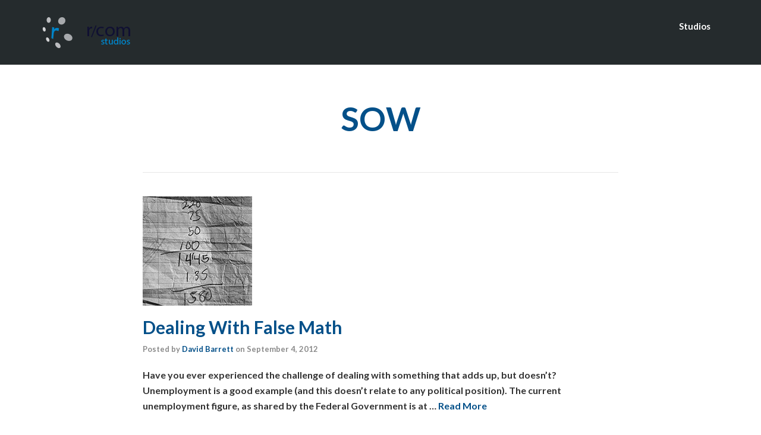

--- FILE ---
content_type: text/html; charset=UTF-8
request_url: https://www.rcomstudios.com/tag/sow/
body_size: 9721
content:
<!DOCTYPE html>
<!--[if lt IE 7]>      <html class="no-js lt-ie9 lt-ie8 lt-ie7" lang="en-US"> <![endif]-->
<!--[if IE 7]>         <html class="no-js lt-ie9 lt-ie8" lang="en-US"> <![endif]-->
<!--[if IE 8]>         <html class="no-js lt-ie9" lang="en-US"> <![endif]-->
<!--[if gt IE 8]><!--> <html class="no-js" lang="en-US"> <!--<![endif]-->
<head>
  <meta charset="UTF-8">
  <meta name="viewport" content="width=device-width, initial-scale=1.0">
  <link rel="alternate" type="application/rss+xml" title="R|com Studios Feed" href="https://www.rcomstudios.com//feed/">
<title>SOW &#8211; R|com Studios</title>
<meta name='robots' content='max-image-preview:large' />
	<style>img:is([sizes="auto" i], [sizes^="auto," i]) { contain-intrinsic-size: 3000px 1500px }</style>
	<link rel='dns-prefetch' href='//www.rcomstudios.com' />
<link href='https://fonts.gstatic.com' crossorigin rel='preconnect' />
<link rel="alternate" type="application/rss+xml" title="R|com Studios &raquo; Feed" href="https://www.rcomstudios.com/feed/" />
<link rel="alternate" type="application/rss+xml" title="R|com Studios &raquo; Comments Feed" href="https://www.rcomstudios.com/comments/feed/" />
<link rel="alternate" type="application/rss+xml" title="R|com Studios &raquo; SOW Tag Feed" href="https://www.rcomstudios.com/tag/sow/feed/" />
		<style>
			.lazyload,
			.lazyloading {
				max-width: 100%;
			}
		</style>
		<script type="text/javascript">
/* <![CDATA[ */
window._wpemojiSettings = {"baseUrl":"https:\/\/s.w.org\/images\/core\/emoji\/16.0.1\/72x72\/","ext":".png","svgUrl":"https:\/\/s.w.org\/images\/core\/emoji\/16.0.1\/svg\/","svgExt":".svg","source":{"concatemoji":"https:\/\/www.rcomstudios.com\/wp-includes\/js\/wp-emoji-release.min.js?ver=6.8.3"}};
/*! This file is auto-generated */
!function(s,n){var o,i,e;function c(e){try{var t={supportTests:e,timestamp:(new Date).valueOf()};sessionStorage.setItem(o,JSON.stringify(t))}catch(e){}}function p(e,t,n){e.clearRect(0,0,e.canvas.width,e.canvas.height),e.fillText(t,0,0);var t=new Uint32Array(e.getImageData(0,0,e.canvas.width,e.canvas.height).data),a=(e.clearRect(0,0,e.canvas.width,e.canvas.height),e.fillText(n,0,0),new Uint32Array(e.getImageData(0,0,e.canvas.width,e.canvas.height).data));return t.every(function(e,t){return e===a[t]})}function u(e,t){e.clearRect(0,0,e.canvas.width,e.canvas.height),e.fillText(t,0,0);for(var n=e.getImageData(16,16,1,1),a=0;a<n.data.length;a++)if(0!==n.data[a])return!1;return!0}function f(e,t,n,a){switch(t){case"flag":return n(e,"\ud83c\udff3\ufe0f\u200d\u26a7\ufe0f","\ud83c\udff3\ufe0f\u200b\u26a7\ufe0f")?!1:!n(e,"\ud83c\udde8\ud83c\uddf6","\ud83c\udde8\u200b\ud83c\uddf6")&&!n(e,"\ud83c\udff4\udb40\udc67\udb40\udc62\udb40\udc65\udb40\udc6e\udb40\udc67\udb40\udc7f","\ud83c\udff4\u200b\udb40\udc67\u200b\udb40\udc62\u200b\udb40\udc65\u200b\udb40\udc6e\u200b\udb40\udc67\u200b\udb40\udc7f");case"emoji":return!a(e,"\ud83e\udedf")}return!1}function g(e,t,n,a){var r="undefined"!=typeof WorkerGlobalScope&&self instanceof WorkerGlobalScope?new OffscreenCanvas(300,150):s.createElement("canvas"),o=r.getContext("2d",{willReadFrequently:!0}),i=(o.textBaseline="top",o.font="600 32px Arial",{});return e.forEach(function(e){i[e]=t(o,e,n,a)}),i}function t(e){var t=s.createElement("script");t.src=e,t.defer=!0,s.head.appendChild(t)}"undefined"!=typeof Promise&&(o="wpEmojiSettingsSupports",i=["flag","emoji"],n.supports={everything:!0,everythingExceptFlag:!0},e=new Promise(function(e){s.addEventListener("DOMContentLoaded",e,{once:!0})}),new Promise(function(t){var n=function(){try{var e=JSON.parse(sessionStorage.getItem(o));if("object"==typeof e&&"number"==typeof e.timestamp&&(new Date).valueOf()<e.timestamp+604800&&"object"==typeof e.supportTests)return e.supportTests}catch(e){}return null}();if(!n){if("undefined"!=typeof Worker&&"undefined"!=typeof OffscreenCanvas&&"undefined"!=typeof URL&&URL.createObjectURL&&"undefined"!=typeof Blob)try{var e="postMessage("+g.toString()+"("+[JSON.stringify(i),f.toString(),p.toString(),u.toString()].join(",")+"));",a=new Blob([e],{type:"text/javascript"}),r=new Worker(URL.createObjectURL(a),{name:"wpTestEmojiSupports"});return void(r.onmessage=function(e){c(n=e.data),r.terminate(),t(n)})}catch(e){}c(n=g(i,f,p,u))}t(n)}).then(function(e){for(var t in e)n.supports[t]=e[t],n.supports.everything=n.supports.everything&&n.supports[t],"flag"!==t&&(n.supports.everythingExceptFlag=n.supports.everythingExceptFlag&&n.supports[t]);n.supports.everythingExceptFlag=n.supports.everythingExceptFlag&&!n.supports.flag,n.DOMReady=!1,n.readyCallback=function(){n.DOMReady=!0}}).then(function(){return e}).then(function(){var e;n.supports.everything||(n.readyCallback(),(e=n.source||{}).concatemoji?t(e.concatemoji):e.wpemoji&&e.twemoji&&(t(e.twemoji),t(e.wpemoji)))}))}((window,document),window._wpemojiSettings);
/* ]]> */
</script>
<link rel='stylesheet' id='aloha-hfe-widgets-style-css' href='https://www.rcomstudios.com/wp-content/plugins/th-widget-pack/header-footer/css/frontend.css?ver=1756830842' type='text/css' media='all' />
<link rel='stylesheet' id='formidable-css' href='https://www.rcomstudios.com/wp-content/plugins/formidable/css/formidableforms.css?ver=921634' type='text/css' media='all' />
<link rel='stylesheet' id='hfe-widgets-style-css' href='https://www.rcomstudios.com/wp-content/plugins/th-widget-pack/header-footer/hfe-plugin/header-footer/inc/widgets-css/frontend.css?ver=2.0.3' type='text/css' media='all' />
<link rel='stylesheet' id='themo-icons-css' href='https://www.rcomstudios.com/wp-content/plugins/th-widget-pack/assets/icons/icons.css?ver=2.2.9' type='text/css' media='all' />
<link rel='stylesheet' id='thmv-global-css' href='https://www.rcomstudios.com/wp-content/plugins/th-widget-pack/css/global.css?ver=1756830842' type='text/css' media='all' />
<style id='wp-emoji-styles-inline-css' type='text/css'>

	img.wp-smiley, img.emoji {
		display: inline !important;
		border: none !important;
		box-shadow: none !important;
		height: 1em !important;
		width: 1em !important;
		margin: 0 0.07em !important;
		vertical-align: -0.1em !important;
		background: none !important;
		padding: 0 !important;
	}
</style>
<link rel='stylesheet' id='wp-block-library-css' href='https://www.rcomstudios.com/wp-includes/css/dist/block-library/style.min.css?ver=6.8.3' type='text/css' media='all' />
<style id='classic-theme-styles-inline-css' type='text/css'>
/*! This file is auto-generated */
.wp-block-button__link{color:#fff;background-color:#32373c;border-radius:9999px;box-shadow:none;text-decoration:none;padding:calc(.667em + 2px) calc(1.333em + 2px);font-size:1.125em}.wp-block-file__button{background:#32373c;color:#fff;text-decoration:none}
</style>
<style id='global-styles-inline-css' type='text/css'>
:root{--wp--preset--aspect-ratio--square: 1;--wp--preset--aspect-ratio--4-3: 4/3;--wp--preset--aspect-ratio--3-4: 3/4;--wp--preset--aspect-ratio--3-2: 3/2;--wp--preset--aspect-ratio--2-3: 2/3;--wp--preset--aspect-ratio--16-9: 16/9;--wp--preset--aspect-ratio--9-16: 9/16;--wp--preset--color--black: #000000;--wp--preset--color--cyan-bluish-gray: #abb8c3;--wp--preset--color--white: #ffffff;--wp--preset--color--pale-pink: #f78da7;--wp--preset--color--vivid-red: #cf2e2e;--wp--preset--color--luminous-vivid-orange: #ff6900;--wp--preset--color--luminous-vivid-amber: #fcb900;--wp--preset--color--light-green-cyan: #7bdcb5;--wp--preset--color--vivid-green-cyan: #00d084;--wp--preset--color--pale-cyan-blue: #8ed1fc;--wp--preset--color--vivid-cyan-blue: #0693e3;--wp--preset--color--vivid-purple: #9b51e0;--wp--preset--gradient--vivid-cyan-blue-to-vivid-purple: linear-gradient(135deg,rgba(6,147,227,1) 0%,rgb(155,81,224) 100%);--wp--preset--gradient--light-green-cyan-to-vivid-green-cyan: linear-gradient(135deg,rgb(122,220,180) 0%,rgb(0,208,130) 100%);--wp--preset--gradient--luminous-vivid-amber-to-luminous-vivid-orange: linear-gradient(135deg,rgba(252,185,0,1) 0%,rgba(255,105,0,1) 100%);--wp--preset--gradient--luminous-vivid-orange-to-vivid-red: linear-gradient(135deg,rgba(255,105,0,1) 0%,rgb(207,46,46) 100%);--wp--preset--gradient--very-light-gray-to-cyan-bluish-gray: linear-gradient(135deg,rgb(238,238,238) 0%,rgb(169,184,195) 100%);--wp--preset--gradient--cool-to-warm-spectrum: linear-gradient(135deg,rgb(74,234,220) 0%,rgb(151,120,209) 20%,rgb(207,42,186) 40%,rgb(238,44,130) 60%,rgb(251,105,98) 80%,rgb(254,248,76) 100%);--wp--preset--gradient--blush-light-purple: linear-gradient(135deg,rgb(255,206,236) 0%,rgb(152,150,240) 100%);--wp--preset--gradient--blush-bordeaux: linear-gradient(135deg,rgb(254,205,165) 0%,rgb(254,45,45) 50%,rgb(107,0,62) 100%);--wp--preset--gradient--luminous-dusk: linear-gradient(135deg,rgb(255,203,112) 0%,rgb(199,81,192) 50%,rgb(65,88,208) 100%);--wp--preset--gradient--pale-ocean: linear-gradient(135deg,rgb(255,245,203) 0%,rgb(182,227,212) 50%,rgb(51,167,181) 100%);--wp--preset--gradient--electric-grass: linear-gradient(135deg,rgb(202,248,128) 0%,rgb(113,206,126) 100%);--wp--preset--gradient--midnight: linear-gradient(135deg,rgb(2,3,129) 0%,rgb(40,116,252) 100%);--wp--preset--font-size--small: 13px;--wp--preset--font-size--medium: 20px;--wp--preset--font-size--large: 36px;--wp--preset--font-size--x-large: 42px;--wp--preset--spacing--20: 0.44rem;--wp--preset--spacing--30: 0.67rem;--wp--preset--spacing--40: 1rem;--wp--preset--spacing--50: 1.5rem;--wp--preset--spacing--60: 2.25rem;--wp--preset--spacing--70: 3.38rem;--wp--preset--spacing--80: 5.06rem;--wp--preset--shadow--natural: 6px 6px 9px rgba(0, 0, 0, 0.2);--wp--preset--shadow--deep: 12px 12px 50px rgba(0, 0, 0, 0.4);--wp--preset--shadow--sharp: 6px 6px 0px rgba(0, 0, 0, 0.2);--wp--preset--shadow--outlined: 6px 6px 0px -3px rgba(255, 255, 255, 1), 6px 6px rgba(0, 0, 0, 1);--wp--preset--shadow--crisp: 6px 6px 0px rgba(0, 0, 0, 1);}:where(.is-layout-flex){gap: 0.5em;}:where(.is-layout-grid){gap: 0.5em;}body .is-layout-flex{display: flex;}.is-layout-flex{flex-wrap: wrap;align-items: center;}.is-layout-flex > :is(*, div){margin: 0;}body .is-layout-grid{display: grid;}.is-layout-grid > :is(*, div){margin: 0;}:where(.wp-block-columns.is-layout-flex){gap: 2em;}:where(.wp-block-columns.is-layout-grid){gap: 2em;}:where(.wp-block-post-template.is-layout-flex){gap: 1.25em;}:where(.wp-block-post-template.is-layout-grid){gap: 1.25em;}.has-black-color{color: var(--wp--preset--color--black) !important;}.has-cyan-bluish-gray-color{color: var(--wp--preset--color--cyan-bluish-gray) !important;}.has-white-color{color: var(--wp--preset--color--white) !important;}.has-pale-pink-color{color: var(--wp--preset--color--pale-pink) !important;}.has-vivid-red-color{color: var(--wp--preset--color--vivid-red) !important;}.has-luminous-vivid-orange-color{color: var(--wp--preset--color--luminous-vivid-orange) !important;}.has-luminous-vivid-amber-color{color: var(--wp--preset--color--luminous-vivid-amber) !important;}.has-light-green-cyan-color{color: var(--wp--preset--color--light-green-cyan) !important;}.has-vivid-green-cyan-color{color: var(--wp--preset--color--vivid-green-cyan) !important;}.has-pale-cyan-blue-color{color: var(--wp--preset--color--pale-cyan-blue) !important;}.has-vivid-cyan-blue-color{color: var(--wp--preset--color--vivid-cyan-blue) !important;}.has-vivid-purple-color{color: var(--wp--preset--color--vivid-purple) !important;}.has-black-background-color{background-color: var(--wp--preset--color--black) !important;}.has-cyan-bluish-gray-background-color{background-color: var(--wp--preset--color--cyan-bluish-gray) !important;}.has-white-background-color{background-color: var(--wp--preset--color--white) !important;}.has-pale-pink-background-color{background-color: var(--wp--preset--color--pale-pink) !important;}.has-vivid-red-background-color{background-color: var(--wp--preset--color--vivid-red) !important;}.has-luminous-vivid-orange-background-color{background-color: var(--wp--preset--color--luminous-vivid-orange) !important;}.has-luminous-vivid-amber-background-color{background-color: var(--wp--preset--color--luminous-vivid-amber) !important;}.has-light-green-cyan-background-color{background-color: var(--wp--preset--color--light-green-cyan) !important;}.has-vivid-green-cyan-background-color{background-color: var(--wp--preset--color--vivid-green-cyan) !important;}.has-pale-cyan-blue-background-color{background-color: var(--wp--preset--color--pale-cyan-blue) !important;}.has-vivid-cyan-blue-background-color{background-color: var(--wp--preset--color--vivid-cyan-blue) !important;}.has-vivid-purple-background-color{background-color: var(--wp--preset--color--vivid-purple) !important;}.has-black-border-color{border-color: var(--wp--preset--color--black) !important;}.has-cyan-bluish-gray-border-color{border-color: var(--wp--preset--color--cyan-bluish-gray) !important;}.has-white-border-color{border-color: var(--wp--preset--color--white) !important;}.has-pale-pink-border-color{border-color: var(--wp--preset--color--pale-pink) !important;}.has-vivid-red-border-color{border-color: var(--wp--preset--color--vivid-red) !important;}.has-luminous-vivid-orange-border-color{border-color: var(--wp--preset--color--luminous-vivid-orange) !important;}.has-luminous-vivid-amber-border-color{border-color: var(--wp--preset--color--luminous-vivid-amber) !important;}.has-light-green-cyan-border-color{border-color: var(--wp--preset--color--light-green-cyan) !important;}.has-vivid-green-cyan-border-color{border-color: var(--wp--preset--color--vivid-green-cyan) !important;}.has-pale-cyan-blue-border-color{border-color: var(--wp--preset--color--pale-cyan-blue) !important;}.has-vivid-cyan-blue-border-color{border-color: var(--wp--preset--color--vivid-cyan-blue) !important;}.has-vivid-purple-border-color{border-color: var(--wp--preset--color--vivid-purple) !important;}.has-vivid-cyan-blue-to-vivid-purple-gradient-background{background: var(--wp--preset--gradient--vivid-cyan-blue-to-vivid-purple) !important;}.has-light-green-cyan-to-vivid-green-cyan-gradient-background{background: var(--wp--preset--gradient--light-green-cyan-to-vivid-green-cyan) !important;}.has-luminous-vivid-amber-to-luminous-vivid-orange-gradient-background{background: var(--wp--preset--gradient--luminous-vivid-amber-to-luminous-vivid-orange) !important;}.has-luminous-vivid-orange-to-vivid-red-gradient-background{background: var(--wp--preset--gradient--luminous-vivid-orange-to-vivid-red) !important;}.has-very-light-gray-to-cyan-bluish-gray-gradient-background{background: var(--wp--preset--gradient--very-light-gray-to-cyan-bluish-gray) !important;}.has-cool-to-warm-spectrum-gradient-background{background: var(--wp--preset--gradient--cool-to-warm-spectrum) !important;}.has-blush-light-purple-gradient-background{background: var(--wp--preset--gradient--blush-light-purple) !important;}.has-blush-bordeaux-gradient-background{background: var(--wp--preset--gradient--blush-bordeaux) !important;}.has-luminous-dusk-gradient-background{background: var(--wp--preset--gradient--luminous-dusk) !important;}.has-pale-ocean-gradient-background{background: var(--wp--preset--gradient--pale-ocean) !important;}.has-electric-grass-gradient-background{background: var(--wp--preset--gradient--electric-grass) !important;}.has-midnight-gradient-background{background: var(--wp--preset--gradient--midnight) !important;}.has-small-font-size{font-size: var(--wp--preset--font-size--small) !important;}.has-medium-font-size{font-size: var(--wp--preset--font-size--medium) !important;}.has-large-font-size{font-size: var(--wp--preset--font-size--large) !important;}.has-x-large-font-size{font-size: var(--wp--preset--font-size--x-large) !important;}
:where(.wp-block-post-template.is-layout-flex){gap: 1.25em;}:where(.wp-block-post-template.is-layout-grid){gap: 1.25em;}
:where(.wp-block-columns.is-layout-flex){gap: 2em;}:where(.wp-block-columns.is-layout-grid){gap: 2em;}
:root :where(.wp-block-pullquote){font-size: 1.5em;line-height: 1.6;}
</style>
<link rel='stylesheet' id='hfe-style-css' href='https://www.rcomstudios.com/wp-content/plugins/th-widget-pack/header-footer/hfe-plugin/header-footer/assets/css/header-footer-elementor.css?ver=2.0.3' type='text/css' media='all' />
<link rel='stylesheet' id='elementor-icons-css' href='https://www.rcomstudios.com/wp-content/plugins/elementor/assets/lib/eicons/css/elementor-icons.min.css?ver=5.15.0' type='text/css' media='all' />
<link rel='stylesheet' id='elementor-frontend-legacy-css' href='https://www.rcomstudios.com/wp-content/plugins/elementor/assets/css/frontend-legacy.min.css?ver=3.6.6' type='text/css' media='all' />
<link rel='stylesheet' id='elementor-frontend-css' href='https://www.rcomstudios.com/wp-content/plugins/elementor/assets/css/frontend.min.css?ver=3.6.6' type='text/css' media='all' />
<link rel='stylesheet' id='elementor-post-28292-css' href='https://www.rcomstudios.com/wp-content/uploads/elementor/css/post-28292.css?ver=1683673302' type='text/css' media='all' />
<link rel='stylesheet' id='font-awesome-5-all-css' href='https://www.rcomstudios.com/wp-content/plugins/elementor/assets/lib/font-awesome/css/all.min.css?ver=3.6.6' type='text/css' media='all' />
<link rel='stylesheet' id='font-awesome-4-shim-css' href='https://www.rcomstudios.com/wp-content/plugins/elementor/assets/lib/font-awesome/css/v4-shims.min.css?ver=3.6.6' type='text/css' media='all' />
<link rel='stylesheet' id='font-awesome-css' href='https://www.rcomstudios.com/wp-content/plugins/elementor/assets/lib/font-awesome/css/font-awesome.min.css?ver=4.7.0' type='text/css' media='all' />
<link rel='stylesheet' id='hfe-icons-list-css' href='https://www.rcomstudios.com/wp-content/plugins/elementor/assets/css/widget-icon-list.min.css?ver=3.24.3' type='text/css' media='all' />
<link rel='stylesheet' id='hfe-social-icons-css' href='https://www.rcomstudios.com/wp-content/plugins/elementor/assets/css/widget-social-icons.min.css?ver=3.24.0' type='text/css' media='all' />
<link rel='stylesheet' id='hfe-social-share-icons-brands-css' href='https://www.rcomstudios.com/wp-content/plugins/elementor/assets/lib/font-awesome/css/brands.css?ver=5.15.3' type='text/css' media='all' />
<link rel='stylesheet' id='hfe-social-share-icons-fontawesome-css' href='https://www.rcomstudios.com/wp-content/plugins/elementor/assets/lib/font-awesome/css/fontawesome.css?ver=5.15.3' type='text/css' media='all' />
<link rel='stylesheet' id='hfe-nav-menu-icons-css' href='https://www.rcomstudios.com/wp-content/plugins/elementor/assets/lib/font-awesome/css/solid.css?ver=5.15.3' type='text/css' media='all' />
<link rel='stylesheet' id='roots_app-css' href='https://www.rcomstudios.com/wp-content/themes/stratusx/assets/css/app.css?ver=1' type='text/css' media='all' />
<link rel='stylesheet' id='google-fonts-1-css' href='https://fonts.googleapis.com/css?family=Roboto%3A100%2C100italic%2C200%2C200italic%2C300%2C300italic%2C400%2C400italic%2C500%2C500italic%2C600%2C600italic%2C700%2C700italic%2C800%2C800italic%2C900%2C900italic%7CRoboto+Slab%3A100%2C100italic%2C200%2C200italic%2C300%2C300italic%2C400%2C400italic%2C500%2C500italic%2C600%2C600italic%2C700%2C700italic%2C800%2C800italic%2C900%2C900italic&#038;display=auto&#038;ver=6.8.3' type='text/css' media='all' />
<script type="text/javascript" src="https://www.rcomstudios.com/wp-includes/js/jquery/jquery.min.js?ver=3.7.1" id="jquery-core-js"></script>
<script type="text/javascript" src="https://www.rcomstudios.com/wp-includes/js/jquery/jquery-migrate.min.js?ver=3.4.1" id="jquery-migrate-js"></script>
<script type="text/javascript" id="jquery-js-after">
/* <![CDATA[ */
!function($){"use strict";$(document).ready(function(){$(this).scrollTop()>100&&$(".hfe-scroll-to-top-wrap").removeClass("hfe-scroll-to-top-hide"),$(window).scroll(function(){$(this).scrollTop()<100?$(".hfe-scroll-to-top-wrap").fadeOut(300):$(".hfe-scroll-to-top-wrap").fadeIn(300)}),$(".hfe-scroll-to-top-wrap").on("click",function(){$("html, body").animate({scrollTop:0},300);return!1})})}(jQuery);
/* ]]> */
</script>
<script type="text/javascript" src="https://www.rcomstudios.com/wp-content/plugins/elementor/assets/lib/font-awesome/js/v4-shims.min.js?ver=3.6.6" id="font-awesome-4-shim-js"></script>
<link rel="https://api.w.org/" href="https://www.rcomstudios.com/wp-json/" /><link rel="alternate" title="JSON" type="application/json" href="https://www.rcomstudios.com/wp-json/wp/v2/tags/1162" /><link rel="EditURI" type="application/rsd+xml" title="RSD" href="https://www.rcomstudios.com/xmlrpc.php?rsd" />
<meta name="generator" content="WordPress 6.8.3" />
		<script>
			document.documentElement.className = document.documentElement.className.replace('no-js', 'js');
		</script>
				<style>
			.no-js img.lazyload {
				display: none;
			}

			figure.wp-block-image img.lazyloading {
				min-width: 150px;
			}

			.lazyload,
			.lazyloading {
				--smush-placeholder-width: 100px;
				--smush-placeholder-aspect-ratio: 1/1;
				width: var(--smush-image-width, var(--smush-placeholder-width)) !important;
				aspect-ratio: var(--smush-image-aspect-ratio, var(--smush-placeholder-aspect-ratio)) !important;
			}

						.lazyload, .lazyloading {
				opacity: 0;
			}

			.lazyloaded {
				opacity: 1;
				transition: opacity 400ms;
				transition-delay: 0ms;
			}

					</style>
		<!--[if lt IE 9]>
<script src="https://www.rcomstudios.com/wp-content/themes/stratusx/assets/js/vendor/html5shiv.min.js"></script>
<script src="https://www.rcomstudios.com/wp-content/themes/stratusx/assets/js/vendor/respond.min.js"></script>
<![endif]-->
<link rel="icon" href="https://www.rcomstudios.com/wp-content/uploads/2013/07/logo1.png" sizes="32x32" />
<link rel="icon" href="https://www.rcomstudios.com/wp-content/uploads/2013/07/logo1.png" sizes="192x192" />
<link rel="apple-touch-icon" href="https://www.rcomstudios.com/wp-content/uploads/2013/07/logo1.png" />
<meta name="msapplication-TileImage" content="https://www.rcomstudios.com/wp-content/uploads/2013/07/logo1.png" />
<style id="kirki-inline-styles">#logo img{max-height:100px;width:auto;}.navbar .navbar-nav{margin-top:19px;}.navbar .navbar-toggle{top:19px;}.themo_cart_icon{margin-top:calc(19px + 12px);}.btn-cta-primary,.navbar .navbar-nav>li>a:hover:after,.navbar .navbar-nav>li.active>a:after,.navbar .navbar-nav>li.active>a:hover:after,.navbar .navbar-nav>li.active>a:focus:after,form input[type=submit],html .woocommerce a.button.alt,html .woocommerce-page a.button.alt,html .woocommerce a.button,html .woocommerce-page a.button,.woocommerce #respond input#submit.alt:hover,.woocommerce a.button.alt:hover,.woocommerce #respond input#submit.alt, .woocommerce button.button.alt, .woocommerce input.button.alt, .woocommerce button.button.alt:hover,.woocommerce input.button.alt:hover,.woocommerce #respond input#submit.disabled,.woocommerce #respond input#submit:disabled,.woocommerce #respond input#submit:disabled[disabled],.woocommerce a.button.disabled,.woocommerce a.button:disabled,.woocommerce a.button:disabled[disabled],.woocommerce button.button.disabled,.woocommerce button.button:disabled,.woocommerce button.button:disabled[disabled],.woocommerce input.button.disabled,.woocommerce input.button:disabled,.woocommerce input.button:disabled[disabled],.woocommerce #respond input#submit.disabled:hover,.woocommerce #respond input#submit:disabled:hover,.woocommerce #respond input#submit:disabled[disabled]:hover,.woocommerce a.button.disabled:hover,.woocommerce a.button:disabled:hover,.woocommerce a.button:disabled[disabled]:hover,.woocommerce button.button.disabled:hover,.woocommerce button.button:disabled:hover,.woocommerce button.button:disabled[disabled]:hover,.woocommerce input.button.disabled:hover,.woocommerce input.button:disabled:hover,.woocommerce input.button:disabled[disabled]:hover,.woocommerce #respond input#submit.alt.disabled,.woocommerce #respond input#submit.alt.disabled:hover,.woocommerce #respond input#submit.alt:disabled,.woocommerce #respond input#submit.alt:disabled:hover,.woocommerce #respond input#submit.alt:disabled[disabled],.woocommerce #respond input#submit.alt:disabled[disabled]:hover,.woocommerce a.button.alt.disabled,.woocommerce a.button.alt.disabled:hover,.woocommerce a.button.alt:disabled,.woocommerce a.button.alt:disabled:hover,.woocommerce a.button.alt:disabled[disabled],.woocommerce a.button.alt:disabled[disabled]:hover,.woocommerce button.button.alt.disabled,.woocommerce button.button.alt.disabled:hover,.woocommerce button.button.alt:disabled,.woocommerce button.button.alt:disabled:hover,.woocommerce button.button.alt:disabled[disabled],.woocommerce button.button.alt:disabled[disabled]:hover,.woocommerce input.button.alt.disabled,.woocommerce input.button.alt.disabled:hover,.woocommerce input.button.alt:disabled,.woocommerce input.button.alt:disabled:hover,.woocommerce input.button.alt:disabled[disabled],.woocommerce input.button.alt:disabled[disabled]:hover,p.demo_store,.woocommerce.widget_price_filter .ui-slider .ui-slider-handle,.th-conversion form input[type=submit],.th-conversion .with_frm_style input[type=submit],.th-pricing-column.th-highlight,.search-submit,.search-submit:hover,.widget .tagcloud a:hover,.footer .tagcloud a:hover,.btn-standard-primary-form form .frm_submit input[type=submit],.btn-standard-primary-form form .frm_submit input[type=submit]:hover,.btn-ghost-primary-form form .frm_submit input[type=submit]:hover,.btn-cta-primary-form form .frm_submit input[type=submit],.btn-cta-primary-form form .frm_submit input[type=submit]:hover,.th-widget-area form input[type=submit],.th-widget-area .with_frm_style .frm_submit input[type=submit],.elementor-widget-themo-header.elementor-view-stacked .th-header-wrap .elementor-icon,.elementor-widget-themo-service-block.elementor-view-stacked .th-service-block-w .elementor-icon{background-color:#045089;}a,.accent,.navbar .navbar-nav .dropdown-menu li.active a,.navbar .navbar-nav .dropdown-menu li a:hover,.navbar .navbar-nav .dropdown-menu li.active a:hover,.page-title h1,.inner-container>h1.entry-title,.woocommerce ul.products li.product .price,.woocommerce ul.products li.product .price del,.woocommerce .single-product .product .price,.woocommerce.single-product .product .price,.woocommerce .single-product .product .price ins,.woocommerce.single-product .product .price ins,.a2c-ghost.woocommerce a.button,.th-cta .th-cta-text span,.elementor-widget-themo-info-card .th-info-card-wrap .elementor-icon-box-title,.map-info h3,.th-pkg-content h3,.th-pricing-cost,#main-flex-slider .slides h1,.th-team-member-social a i:hover,.elementor-widget-toggle .elementor-toggle .elementor-toggle-title,.elementor-widget-toggle .elementor-toggle .elementor-toggle-title.active,.elementor-widget-toggle .elementor-toggle .elementor-toggle-icon,.elementor-widget-themo-header .th-header-wrap .elementor-icon,.elementor-widget-themo-header.elementor-view-default .th-header-wrap .elementor-icon,.elementor-widget-themo-service-block .th-service-block-w .elementor-icon,.elementor-widget-themo-service-block.elementor-view-default .th-service-block-w .elementor-icon,.elementor-widget-themo-header.elementor-view-framed .th-header-wrap .elementor-icon,.elementor-widget-themo-service-block.elementor-view-framed .th-service-block-w .elementor-icon{color:#045089;}.btn-standard-primary,.btn-ghost-primary:hover,.pager li>a:hover,.pager li>span:hover,.a2c-ghost.woocommerce a.button:hover{background-color:#045089;}.btn-standard-primary,.btn-ghost-primary:hover,.pager li>a:hover,.pager li>span:hover,.a2c-ghost.woocommerce a.button:hover,.btn-standard-primary-form form .frm_submit input[type=submit],.btn-standard-primary-form form .frm_submit input[type=submit]:hover,.btn-ghost-primary-form form .frm_submit input[type=submit]:hover,.btn-ghost-primary-form form .frm_submit input[type=submit]{border-color:#045089;}.btn-ghost-primary,.th-portfolio-filters a.current,.a2c-ghost.woocommerce a.button,.btn-ghost-primary-form form .frm_submit input[type=submit]{color:#045089;}.btn-ghost-primary,.th-portfolio-filters a.current,.a2c-ghost.woocommerce a.button,.elementor-widget-themo-header.elementor-view-framed .th-header-wrap .elementor-icon,.elementor-widget-themo-service-block.elementor-view-framed .th-service-block-w .elementor-icon{border-color:#045089;}form select:focus,form textarea:focus,form input:focus,.th-widget-area .widget select:focus,.search-form input:focus{border-color:#045089!important;}{color:#f96d64;}.btn-cta-accent,.a2c-cta.woocommerce a.button,.a2c-cta.woocommerce a.button:hover,.btn-standard-accent-form form .frm_submit input[type=submit],.btn-standard-accent-form form .frm_submit input[type=submit]:hover,.btn-ghost-accent-form form .frm_submit input[type=submit]:hover,.btn-cta-accent-form form .frm_submit input[type=submit],.btn-cta-accent-form form .frm_submit input[type=submit]:hover{background-color:#f96d64;}body #booked-profile-page input[type=submit].button-primary,body table.booked-calendar input[type=submit].button-primary,body .booked-modal input[type=submit].button-primary,body table.booked-calendar .booked-appt-list .timeslot .timeslot-people button,body #booked-profile-page .booked-profile-appt-list .appt-block.approved .status-block{background:#f96d64!important;}body #booked-profile-page input[type=submit].button-primary,body table.booked-calendar input[type=submit].button-primary,body .booked-modal input[type=submit].button-primary,body table.booked-calendar .booked-appt-list .timeslot .timeslot-people button,.btn-standard-accent-form form .frm_submit input[type=submit],.btn-standard-accent-form form .frm_submit input[type=submit]:hover,.btn-ghost-accent-form form .frm_submit input[type=submit]:hover,.btn-ghost-accent-form form .frm_submit input[type=submit]{border-color:#f96d64!important;}.btn-standard-accent,.btn-ghost-accent:hover{background-color:#f96d64;border-color:#f96d64;}.btn-ghost-accent,.btn-ghost-accent-form form .frm_submit input[type=submit]{color:#f96d64;}.btn-ghost-accent{border-color:#f96d64;}.h1,.h2,.h3,.h4,.h5,.h6,h1,h2,h3,h4,h5,h6{font-family:Lato;font-weight:400;}body,p,li{font-family:Lato;font-size:16px;font-weight:400;line-height:1.65;color:#333333;}.navbar .navbar-nav > li > a, .navbar .navbar-nav > li > a:hover, .navbar .navbar-nav > li.active > a, .navbar .navbar-nav > li.active > a:hover, .navbar .navbar-nav > li.active > a:focus, .navbar .navbar-nav > li.th-accent{font-family:Lato;font-size:15px;font-weight:400;color:#333333;}/* latin-ext */
@font-face {
  font-family: 'Lato';
  font-style: normal;
  font-weight: 300;
  font-display: swap;
  src: url(https://www.rcomstudios.com/wp-content/fonts/lato/font) format('woff');
  unicode-range: U+0100-02BA, U+02BD-02C5, U+02C7-02CC, U+02CE-02D7, U+02DD-02FF, U+0304, U+0308, U+0329, U+1D00-1DBF, U+1E00-1E9F, U+1EF2-1EFF, U+2020, U+20A0-20AB, U+20AD-20C0, U+2113, U+2C60-2C7F, U+A720-A7FF;
}
/* latin */
@font-face {
  font-family: 'Lato';
  font-style: normal;
  font-weight: 300;
  font-display: swap;
  src: url(https://www.rcomstudios.com/wp-content/fonts/lato/font) format('woff');
  unicode-range: U+0000-00FF, U+0131, U+0152-0153, U+02BB-02BC, U+02C6, U+02DA, U+02DC, U+0304, U+0308, U+0329, U+2000-206F, U+20AC, U+2122, U+2191, U+2193, U+2212, U+2215, U+FEFF, U+FFFD;
}
/* latin-ext */
@font-face {
  font-family: 'Lato';
  font-style: normal;
  font-weight: 400;
  font-display: swap;
  src: url(https://www.rcomstudios.com/wp-content/fonts/lato/font) format('woff');
  unicode-range: U+0100-02BA, U+02BD-02C5, U+02C7-02CC, U+02CE-02D7, U+02DD-02FF, U+0304, U+0308, U+0329, U+1D00-1DBF, U+1E00-1E9F, U+1EF2-1EFF, U+2020, U+20A0-20AB, U+20AD-20C0, U+2113, U+2C60-2C7F, U+A720-A7FF;
}
/* latin */
@font-face {
  font-family: 'Lato';
  font-style: normal;
  font-weight: 400;
  font-display: swap;
  src: url(https://www.rcomstudios.com/wp-content/fonts/lato/font) format('woff');
  unicode-range: U+0000-00FF, U+0131, U+0152-0153, U+02BB-02BC, U+02C6, U+02DA, U+02DC, U+0304, U+0308, U+0329, U+2000-206F, U+20AC, U+2122, U+2191, U+2193, U+2212, U+2215, U+FEFF, U+FFFD;
}
/* latin-ext */
@font-face {
  font-family: 'Lato';
  font-style: normal;
  font-weight: 700;
  font-display: swap;
  src: url(https://www.rcomstudios.com/wp-content/fonts/lato/font) format('woff');
  unicode-range: U+0100-02BA, U+02BD-02C5, U+02C7-02CC, U+02CE-02D7, U+02DD-02FF, U+0304, U+0308, U+0329, U+1D00-1DBF, U+1E00-1E9F, U+1EF2-1EFF, U+2020, U+20A0-20AB, U+20AD-20C0, U+2113, U+2C60-2C7F, U+A720-A7FF;
}
/* latin */
@font-face {
  font-family: 'Lato';
  font-style: normal;
  font-weight: 700;
  font-display: swap;
  src: url(https://www.rcomstudios.com/wp-content/fonts/lato/font) format('woff');
  unicode-range: U+0000-00FF, U+0131, U+0152-0153, U+02BB-02BC, U+02C6, U+02DA, U+02DC, U+0304, U+0308, U+0329, U+2000-206F, U+20AC, U+2122, U+2191, U+2193, U+2212, U+2215, U+FEFF, U+FFFD;
}</style></head>


<body class="archive tag tag-sow tag-1162 wp-custom-logo wp-theme-stratusx ehf-template-stratusx ehf-stylesheet-stratusx elementor-default elementor-kit-28292 th-sticky-header">

        <!-- Preloader Start -->
        <div id="loader-wrapper">
            <div id="loader"></div>
            <div class="loader-section section-left"></div>
            <div class="loader-section section-right"></div>
        </div>
        <!-- Preloader End -->
    



  
<header class="banner navbar navbar-default navbar-static-top dark-header" role="banner" >
    	<div class="container">
        <div class="navbar-header">
            <button type="button" class="navbar-toggle collapsed" data-toggle="collapse" data-target=".navbar-collapse">
                <span class="sr-only">Toggle navigation</span>
                <span class="icon-bar"></span>
                <span class="icon-bar"></span>
                <span class="icon-bar"></span>
            </button>
            <div id="logo">
                <a href="https://www.rcomstudios.com/">
                   	                    <img  class="logo-main logo-reg lazyload" data-src="https://www.rcomstudios.com/wp-content/uploads/2013/07/logo11.png"  height='59' width='151'   alt="R|com Studios" src="[data-uri]" style="--smush-placeholder-width: 151px; --smush-placeholder-aspect-ratio: 151/59;" />
				</a>
            </div>
        </div>

        
        <nav class="collapse navbar-collapse bs-navbar-collapse" role="navigation">
            <ul id="menu-top" class="nav navbar-nav"><li class="menu-item menu-item-type-custom menu-item-object-custom menu-item-5048"><a href="#">Studios</a></li>
</ul>        </nav>
	</div>
</header>
  <div class="wrap" role="document">
  
    <div class="content">

        <div class="inner-container th-no-sidebar">
	

<div class="subheader"></div>    <div class="container">
        <div class="row">
            <section id="themo_default_layout" class="page-title centered">
                                <h1 class='entry-title'>SOW</h1>            </section>	
         </div>
    </div>
    
    
        
        
        
	<section id="themo_default_layout_content" class='standard-blog'>
	<div class='container'>
	    
    <div class="row">
    	<div class="col-md-12">
			            
						            <div class="post-4057 post type-post status-publish format-standard has-post-thumbnail hentry category-blog category-consulting category-web-studio tag-accurate-deliverables tag-accurate-proposal tag-deliverables tag-la-seo-expertise tag-oc-web-seo-expertise tag-powerpoint-presentation tag-ppt tag-proposal tag-rcom-benefits-clients tag-request-for-proposal tag-request-for-quote tag-rfp tag-rfq tag-seo-strategy tag-shared-objectives tag-sow tag-statement-of-work tag-supporting-your-client tag-telling-the-truth tag-timely-deliverables">
				    		<a href="https://www.rcomstudios.com/2012/09/04/dealing-with-false-math/">
			<img width="184" height="184" data-src="https://www.rcomstudios.com/wp-content/uploads/2012/09/math1.jpg" class="img-responsive wp-post-image lazyload" alt="" decoding="async" src="[data-uri]" style="--smush-placeholder-width: 184px; --smush-placeholder-aspect-ratio: 184/184;" />    	</a>
    <div class="post-inner">

        <h3 class="post-title"><a href="https://www.rcomstudios.com/2012/09/04/dealing-with-false-math/">Dealing With False Math</a></h3>
    	<div class="post-meta"><span class="show-author">Posted by <a href="https://www.rcomstudios.com/author/david-barrett/" title="Posts by David Barrett" rel="author">David Barrett</a></span> <span class="show-date"><span class="pre-date">on</span> <time class="published" datetime="2012-09-04T21:52:27+00:00">September 4, 2012</time></span> <span class="is-sticky">| Featured</span> <span class="show-comments"></span></div>
	            	<div class="entry-content post-excerpt">
					<p>Have you ever experienced the challenge of dealing with something that adds up, but doesn&#8217;t? Unemployment is a good example (and this doesn&#8217;t relate to any political position). The current unemployment figure, as shared by the Federal Government is at &hellip; <a href="https://www.rcomstudios.com/2012/09/04/dealing-with-false-math/">Read More</a></p>
                </div>
				<div class="entry-meta meta-tags">Tags: <span class="tag-links"><a href="https://www.rcomstudios.com/tag/accurate-deliverables/" rel="tag">accurate deliverables</a>, <a href="https://www.rcomstudios.com/tag/accurate-proposal/" rel="tag">accurate proposal</a>, <a href="https://www.rcomstudios.com/tag/deliverables/" rel="tag">deliverables</a>, <a href="https://www.rcomstudios.com/tag/la-seo-expertise/" rel="tag">LA SEO expertise</a>, <a href="https://www.rcomstudios.com/tag/oc-web-seo-expertise/" rel="tag">OC web SEO expertise</a>, <a href="https://www.rcomstudios.com/tag/powerpoint-presentation/" rel="tag">PowerPoint presentation</a>, <a href="https://www.rcomstudios.com/tag/ppt/" rel="tag">PPT</a>, <a href="https://www.rcomstudios.com/tag/proposal/" rel="tag">proposal</a>, <a href="https://www.rcomstudios.com/tag/rcom-benefits-clients/" rel="tag">Rcom benefits clients</a>, <a href="https://www.rcomstudios.com/tag/request-for-proposal/" rel="tag">request for proposal</a>, <a href="https://www.rcomstudios.com/tag/request-for-quote/" rel="tag">request for quote</a>, <a href="https://www.rcomstudios.com/tag/rfp/" rel="tag">rfp</a>, <a href="https://www.rcomstudios.com/tag/rfq/" rel="tag">rfq</a>, <a href="https://www.rcomstudios.com/tag/seo-strategy/" rel="tag">SEO strategy</a>, <a href="https://www.rcomstudios.com/tag/shared-objectives/" rel="tag">shared objectives</a>, <a href="https://www.rcomstudios.com/tag/sow/" rel="tag">SOW</a>, <a href="https://www.rcomstudios.com/tag/statement-of-work/" rel="tag">statement of work</a>, <a href="https://www.rcomstudios.com/tag/supporting-your-client/" rel="tag">supporting your client</a>, <a href="https://www.rcomstudios.com/tag/telling-the-truth/" rel="tag">telling the truth</a>, <a href="https://www.rcomstudios.com/tag/timely-deliverables/" rel="tag">timely deliverables</a></span></div>
</div>
			</div>
        		

			
		</div><!-- /.col-md-12 -->                  	
    </div><!-- /.row -->

		</div><!-- /.container -->	</section>

	    
                    
    
    </div><!-- /.inner-container -->
    </div><!-- /.content -->
  </div><!-- /.wrap -->

  
<div class="prefooter"></div>

<footer class="footer" role="contentinfo">
	<div class="container">
							<div class="footer-widgets row th-widget-area">
              	                    <div class="footer-area-1 col-md-3 col-sm-6">
                    <section class="widget text-2 widget_text"><div class="widget-inner"><h3 class="widget-title">About Us</h3>			<div class="textwidget"><p>We are collaborators. Our collaborations tell your stories &#8211; through film, software, education, and creative content. Our people have a wide range of expertise, which makes our team one of the most unique and fun partners you can imagine working with.</p>
</div>
		</div></section>
				<section class="widget widget-th-contact-info">
			<div class="widget-inner">
									<h3 class="widget-title">Contact Info</h3>
								<div class="th-contact-info-widget">
					<div class='icon-blocks'><div class="icon-block"><p><a target='_blank' href='mailto:info@rcomcreative.com'><i class='fa fa-envelope-open-o'></i><span>Email</span></a></p></div><div class="icon-block"><p><a target='_blank' href='tel:213-260-4888'><i class='fa fa-comment-o'></i><span>213-260-4888</span></a></p></div><div class="icon-block"><p><a target='_blank' href='/privacy'><i class=''></i><span>Privacy Policy</span></a></p></div><div class="icon-block"><p><a target='_blank' href='/terms-of-service'><i class=''></i><span>Terms of Service</span></a></p></div></div>				</div>
			</div>
		</section>

		
        		<section class="widget widget-social">
    		<div class="widget-inner">
        		                <h3 class="widget-title">Socialize</h3>
                        			<div class="soc-widget">
        			<a target=_blank  href='https://twitter.com/rcomcreative'><i class='fa fa-twitter'></i></a><a target=_blank  href='https://vimeo.com/mysafela'><i class='fa fa-vimeo'></i></a>           			</div>
    			</div>
		</section>

		                    </div>
                                                    <div class="footer-area-2 col-md-3 col-sm-6">
                    <section class="widget_text widget custom_html-3 widget_custom_html"><div class="widget_text widget-inner"><div class="textwidget custom-html-widget"><div style="width: 100%;">
	&nbsp;
</div></div></div></section>                    </div>
                                                  				</div>
			    </div>
    <div class="footer-btm-bar">        
        <div class="container">    
            <div class="footer-copyright row">
                <div class="col-xs-12">
                    <p><span class='footer_copy'>© 2012 - 2023 R/com Retail Services, LLC</span>  </p>
                </div>
            </div>
        </div>
    </div>
</footer>
<script type="speculationrules">
{"prefetch":[{"source":"document","where":{"and":[{"href_matches":"\/*"},{"not":{"href_matches":["\/wp-*.php","\/wp-admin\/*","\/wp-content\/uploads\/*","\/wp-content\/*","\/wp-content\/plugins\/*","\/wp-content\/themes\/stratusx\/*","\/*\\?(.+)"]}},{"not":{"selector_matches":"a[rel~=\"nofollow\"]"}},{"not":{"selector_matches":".no-prefetch, .no-prefetch a"}}]},"eagerness":"conservative"}]}
</script>
<script type="text/javascript" src="https://www.rcomstudios.com/wp-content/plugins/th-widget-pack/js/themo-foot.js?ver=2.2.9" id="themo-js-foot-js"></script>
<script type="text/javascript" id="smush-lazy-load-js-before">
/* <![CDATA[ */
var smushLazyLoadOptions = {"autoResizingEnabled":false,"autoResizeOptions":{"precision":5,"skipAutoWidth":true}};
/* ]]> */
</script>
<script type="text/javascript" src="https://www.rcomstudios.com/wp-content/plugins/wp-smush-pro/app/assets/js/smush-lazy-load.min.js?ver=3.21.1" id="smush-lazy-load-js"></script>
<script type="text/javascript" src="https://www.rcomstudios.com/wp-content/themes/stratusx/assets/js/vendor/vendor_footer.js?ver=1.2" id="t_vendor_footer-js"></script>
<script type="text/javascript" src="https://www.rcomstudios.com/wp-content/themes/stratusx/assets/js/main.js?ver=1.1" id="roots_main-js"></script>
</body>
</html>